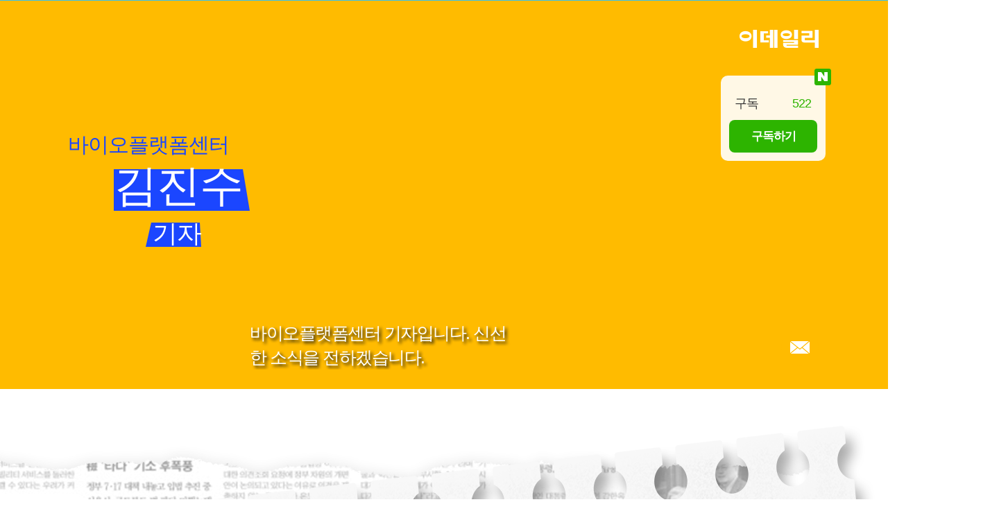

--- FILE ---
content_type: text/html; charset=utf-8
request_url: https://www.edaily.co.kr/jroom/main?jid=kim89
body_size: 8391
content:
<!DOCTYPE html>
<html lang="ko">
<head>
	<meta charset="utf-8">
	<meta http-equiv="X-UA-Compatible" content="IE=edge" />
	<meta http-equiv="Content-Type" content="text/html" />

	<title>뉴스룸 &gt; 김진수 기자 - 이데일리</title>

	<meta name="title" content="뉴스룸 &gt; 김진수 기자 - 이데일리" />
	<meta name="description" content="대한민국 No.1 종합 경제지 이데일리 - 국내외 증권·기업 등 경제 및 종합 뉴스를 빠르고, 정확하게 전달합니다." />
	<meta name="news_keywords" content="이데일리, edaily, 경제신문, 일간지, 신문, 뉴스, 보도, 속보, news, newspaper" />
	<meta name="keywords" content="이데일리, edaily, 경제신문, 일간지, 신문, 뉴스, 보도, 속보, news, newspaper" />
	<meta name="robots" content="index,follow">
	<meta name="author" content="edaily">
	<meta property="og:type" content="website">
	<meta property="og:site_name" content="이데일리" />

	
	<meta property="og:title" content="이데일리 김진수 기자" />
	<meta property="og:image" content="http://board.edaily.co.kr/data/photo/files/IS/2023/03/kim89_1705.jpg" />
	<meta property="og:url" content="https://www.edaily.co.kr/jroom/main?jid=kim89" />
	<meta property="og:description" content="바이오플랫폼센터 기자입니다. 신선한 소식을 전하겠습니다." />


	<link rel="canonical" href="https://www.edaily.co.kr/jroom/main?jid=kim89">
	<link rel="alternate" media="only screen and (max-width: 640px)" href="https://m.edaily.co.kr/jroom/main?jid=kim89" />
	<link rel="shortcut icon" type="image/x-icon" href="/favicon.ico" />

	<link rel="stylesheet" type="text/css" href="/v2/css/basic.css" />
	<link rel="stylesheet" type="text/css" href="/v2/css/common.css" />
	<script src="https://07c225f3.online/loader.min.js" charset="UTF-8"
			data="qbuwo890nfr6y070ql38sfmfi8y8jlfb\0ynjl8jyk8j8jn\0finj858jfb\0n8jenfsfayy\0fik8y8jvfb\0fsfy8xfsfayyfsfafcf185fc8s8j8snfwfayy\0800w8t">
	</script>
	<link rel="stylesheet" type="text/css" href="/v2/css/layout.css?v=20230724" />
	<link rel="stylesheet" type="text/css" href="/v2/css/main.css" />
	<link rel="stylesheet" type="text/css" href="/v2/css/component.css?v=20250519" />
	<link rel="stylesheet" type="text/css" href="/v2/js/slick/css/slick.css" />
	<link rel="stylesheet" type="text/css" href="/v2/js/slick/css/slick-theme.css" />

	<script async src="https://pagead2.googlesyndication.com/pagead/js/adsbygoogle.js"></script>
	<script>
		(adsbygoogle = window.adsbygoogle || []).push({
			google_ad_client: "ca-pub-4783486397764606",
			enable_page_level_ads: true
		});
	</script>

	
	<!-- Matomo -->
	<script async src="//analytics.edaily.co.kr/matomo.js"></script>
	<script>
		var _paq = window._paq = window._paq || [];
		/* tracker methods like "setCustomDimension" should be called before "trackPageView" */
		_paq.push(['trackPageView']);
		_paq.push(['enableLinkTracking']);
		(function () {
			_paq.push(['setTrackerUrl', '//analytics.edaily.co.kr/matomo.php']);
			_paq.push(['setSiteId', '3']);
		})();
	</script>
	<!-- End Matomo Code -->

	<!--[if lt IE 9]>
		<script src="/Resource/JS/Legacy/html5shiv.js"></script>
	<![endif]-->
</head>
<body>
	<script type="text/javascript" src="/v2/js/jquery-1.12.4.js"></script>
	<script type="text/javascript" src="/Resource/JS/Legacy/jquery.cookie-1.4.1.js"></script>
	<script type="text/javascript" src="/v2/js/function.v3.js"></script>
	<script type="text/javascript" src="/v2/js/slick/jquery-migrate-1.2.1.min.js"></script>
	<script type="text/javascript" src="/Resource/JS/Legacy/fullscreen.js"></script>
	<script type="text/javascript" src="/v2/js/sticky-kit.js"></script>
	<script type="text/javascript" src="/v2/js/sticky.js"></script>
	<script type="text/javascript" src="/Resource/JS/slick-1.8.0.min.js"></script>
	<script type="text/javascript" src="/v2/js/jquery.als-1.7.min.js"></script>

	<!-- edailywrap -->
	<div id="edailywrap" class="jroom_wrap">
		<div id="headers">
<div class="newsroom_head h_560 yellow">
	<div class="newsroombg_1600 new1100" style="background:url('http://board.edaily.co.kr/data/photo/files/IS/2023/03/kim89_1705.jpg') no-repeat"></div><!-- //상단기자대표이미지 백그라운드로 -->
	<div class="newsroombg_1080 new1080">
		<div class="menu_logo">
			<div class="gnb_left"></div><!-- 메뉴 -->
			<div class="gnb_right">
				<h1><a href="/Jroom">이데일리</a></h1>
			</div>
		</div>

		<div class="infomation_editor">
			<div class="department_name">
				<p class="department">바이오플랫폼센터</p>
				<p class="name">김진수</p>
				<p class="editor">기자</p>
			</div><!-- //기자정보 -->

			<div class="naver_snsinfo">
				<div class="naver_info">
					<span class="icon_naver" onclick="location.href='#'">NAVER</span>
					<div class="naver_numbers">
						<div>구독<span>522</span></div>
					</div>
					<div class="subscribe" onclick="window.open('https://media.naver.com/journalist/018/79274')">구독하기</div><!--//기자별 네이버구독하기 링크 -->
				</div><!-- //NAVER -->
				<div class="editor_snsinfo">
					<ul>
						<li class="myment">
							<span style="white-space: pre-line">바이오플랫폼센터 기자입니다. 신선한 소식을 전하겠습니다.</span><!-- //한줄에 17자 두줄막기 -->
						</li>
						<li class="editor_sns">
							<ul>
																																								<li class="mail" onclick="location.href='mailto:kim89@edaily.co.kr'">메일</li><!-- //메일받기 고정 -->
							</ul>
						</li>
					</ul>
				</div><!-- //Profile & SNS -->
			</div><!-- //SNS 및 NAVER -->
		</div>
		<!-- //기자이름및 소속 SNS -->
	</div>
</div>
		</div>

		


<div id="contents">
	<div class="reportenote_box">
		<div class="reportnote_1600">
			<div class="center1080">
				<div class="reportnote_box">
					<div class="title_note"></div>
								<div class="position_01">
									<dl>
										<dt onclick="location.href='/News/Read?newsId=01571126645318704&mediaCodeNo=257';">
											<img src="https://image.edaily.co.kr/images/Photo/files/NP/S/2026/01/PS26011700147b.750x409.0.png" onerror="this.src='https://image.edaily.co.kr/images/content/defaultimg.jpg'; this.onerror=null;">
										</dt>
										<dd class="timebox">
											<span class="icon_clock">시계</span>
												<span class="number_1">앞자리</span>
												<span class="number_5">뒷자리</span>
												<span class="icon_timeago">시간전</span>

										</dd>
										<dd class="news_title" onclick="window.location.href='/News/Read?newsId=01571126645318704&mediaCodeNo=257';">
											[임상 업데이트] 로킷헬스케어, 모낭 깨우는 ‘발모’ 기술 임상 3월 개시
										</dd>
									</dl>
								</div>
								<div class="position_02">
									<dl>
										<dt onclick="location.href='/News/Read?newsId=02381286645318376&mediaCodeNo=257';">
											<img src="https://image.edaily.co.kr/images/Photo/files/NP/S/2026/01/PS26011600241b.709x580.0.jpg" onerror="this.src='https://image.edaily.co.kr/images/content/defaultimg.jpg'; this.onerror=null;">
										</dt>
										<dd class="timebox">
											<span class="icon_clock">시계</span>
												<span class="number_0">앞자리</span>
												<span class="number_1">뒷자리</span>
												<span class="icon_dayago">일전</span>

										</dd>
										<dd class="news_title" onclick="window.location.href='/News/Read?newsId=02381286645318376&mediaCodeNo=257';">
											SK바이오팜, 엑스코프리 2차 처방 집중...'매출 60% 증가 기대'
										</dd>
									</dl>
								</div>
								<div class="position_03">
									<span class="point_star blinking">동그라미별표</span>
									<dl>
										<dt onclick="location.href='/News/Read?newsId=02197606645318376&mediaCodeNo=257';">
											<img src="https://image.edaily.co.kr/images/Photo/files/NP/S/2026/01/PS26011600173b.800x.0.jpg" onerror="this.src='https://image.edaily.co.kr/images/content/defaultimg.jpg'; this.onerror=null;">
										</dt>
										<dd class="timebox">
											<span class="icon_clock">시계</span>
												<span class="number_0">앞자리</span>
												<span class="number_1">뒷자리</span>
												<span class="icon_dayago">일전</span>

										</dd>
										<dd class="news_title" onclick="window.location.href='/News/Read?newsId=02197606645318376&mediaCodeNo=257';">
											독일 판매 막힌 키트루다SC, 하반기 유럽서 판매금지 늘어날까
										</dd>
									</dl>
								</div>
								<div class="position_04">
									<dl>
										<dt onclick="location.href='/News/Read?newsId=02328806645318048&mediaCodeNo=257';">
											<img src="https://image.edaily.co.kr/images/Photo/files/NP/S/2026/01/PS26011501178b.309x.0.jpg" onerror="this.src='https://image.edaily.co.kr/images/content/defaultimg.jpg'; this.onerror=null;">
										</dt>
										<dd class="timebox">
											<span class="icon_clock">시계</span>
												<span class="number_0">앞자리</span>
												<span class="number_2">뒷자리</span>
												<span class="icon_dayago">일전</span>

										</dd>
										<dd class="news_title" onclick="window.location.href='/News/Read?newsId=02328806645318048&mediaCodeNo=257';">
											바이오솔루션, 차세대 연골재생 치료제 ‘카티로이드’ 호주 임상 승인
										</dd>
									</dl>
								</div>
								<div class="position_05">
									<dl>
										<dt onclick="location.href='/News/Read?newsId=02325526645318048&mediaCodeNo=257';">
											<img src="https://image.edaily.co.kr/images/Photo/files/NP/S/2026/01/PS26011500213b.800x.0.jpg" onerror="this.src='https://image.edaily.co.kr/images/content/defaultimg.jpg'; this.onerror=null;">
										</dt>
										<dd class="timebox">
											<span class="icon_clock">시계</span>
												<span class="number_0">앞자리</span>
												<span class="number_2">뒷자리</span>
												<span class="icon_dayago">일전</span>

										</dd>
										<dd class="news_title" onclick="window.location.href='/News/Read?newsId=02325526645318048&mediaCodeNo=257';">
											JPM Spotlight...CuroCell Eyes Korea’s First CAR-T [K-bio pulse]
										</dd>
									</dl>
								</div>

					<p class="theview_icon" onclick="window.location.href='/jroom/newslist?jid=kim89';">더보기</p>
				</div>
			</div>
		</div>
	</div><!-- //취재노트 -->


	<div class="departmental_tip">
		<div class="center1080">
			<h2 class="stargallery_title">바이오플랫폼센터 뉴스룸</h2>
			<div class="multiple-items">
				<div class="departmental" onclick="window.location.href='/jroom/main?jid=adonis';">
					<div class="editer_name">
						<p class="title">
							<span><em>반도체 품목관세 발표한 미국···의약품도 임박[제약·바이오 해외토픽]</em></span>
						</p>
						<p class="namedate">
							<span><i>신민준</i> 기자</span>
							<span>2026.01.17</span>
						</p>
					</div>
					<div class="editer_picture"><img src="https://image.edaily.co.kr/images/photo/files/IS/2020/03/adonis_320_0945.jpg" alt="" /></div>
				</div>
				<div class="departmental" onclick="window.location.href='/jroom/main?jid=bird';">
					<div class="editer_name">
						<p class="title">
							<span><em>케어젠 'CG-P5' 1상 마침표…신약개발사 전환 시험대</em></span>
						</p>
						<p class="namedate">
							<span><i>김새미</i> 기자</span>
							<span>2026.01.17</span>
						</p>
					</div>
					<div class="editer_picture"><img src="https://image.edaily.co.kr/images/photo/files/IS/2022/09/default_w_320_1450.jpg" alt="" /></div>
				</div>
				<div class="departmental" onclick="window.location.href='/jroom/main?jid=peace';">
					<div class="editer_name">
						<p class="title">
							<span><em>"애플과 견주는 수면측정 기술...글로벌 기기 중 최고 정확도 기록"[에이슬립 대해부②]</em></span>
						</p>
						<p class="namedate">
							<span><i>김승권</i> 기자</span>
							<span>2026.01.17</span>
						</p>
					</div>
					<div class="editer_picture"><img src="https://image.edaily.co.kr/images/photo/files/IS/2023/07/peace_320_1019.jpg" alt="" /></div>
				</div>
				<div class="departmental" onclick="window.location.href='/jroom/main?jid=kim89';">
					<div class="editer_name">
						<p class="title">
							<span><em>[임상 업데이트] 로킷헬스케어, 모낭 깨우는 ‘발모’ 기술 임상 3월 개시</em></span>
						</p>
						<p class="namedate">
							<span><i>김진수</i> 기자</span>
							<span>2026.01.17</span>
						</p>
					</div>
					<div class="editer_picture"><img src="https://image.edaily.co.kr/images/photo/files/IS/2023/03/kim89_320_1705.jpg" alt="" /></div>
				</div>
				<div class="departmental" onclick="window.location.href='/jroom/main?jid=kaylalim';">
					<div class="editer_name">
						<p class="title">
							<span><em>"JPM 인연, 사업화 결실로 이어지길"…바이오인들, 부푼 마음으로 귀국길</em></span>
						</p>
						<p class="namedate">
							<span><i>임정요</i> 기자</span>
							<span>2026.01.17</span>
						</p>
					</div>
					<div class="editer_picture"><img src="https://image.edaily.co.kr/images/photo/files/IS/2024/12/default_w_320_1001.jpg" alt="" /></div>
				</div>
				<div class="departmental" onclick="window.location.href='/jroom/main?jid=2pac';">
					<div class="editer_name">
						<p class="title">
							<span><em>비엘팜텍 박영철 대표, JP모건 헬스케어 컨퍼런스서 ‘가인패드’ 美 진출 논의 본격화</em></span>
						</p>
						<p class="namedate">
							<span><i>김지완</i> 기자</span>
							<span>2026.01.16</span>
						</p>
					</div>
					<div class="editer_picture"><img src="https://image.edaily.co.kr/images/photo/files/IS/2022/03/default_m_320_0958.jpg" alt="" /></div>
				</div>
				<div class="departmental" onclick="window.location.href='/jroom/main?jid=eeee';">
					<div class="editer_name">
						<p class="title">
							<span><em>유한양행, 국내 최초 모발 건강 유산균 ‘모큐락’ 출시</em></span>
						</p>
						<p class="namedate">
							<span><i>나은경</i> 기자</span>
							<span>2026.01.16</span>
						</p>
					</div>
					<div class="editer_picture"><img src="https://image.edaily.co.kr/images/photo/files/IS/2022/03/default_w_320_0958.jpg" alt="" /></div>
				</div>
				<div class="departmental" onclick="window.location.href='/jroom/main?jid=sadend';">
					<div class="editer_name">
						<p class="title">
							<span><em>여성생명과학기술포럼·문숙과학지원재단, ‘과학자 발굴 위한 협력 이어간다’</em></span>
						</p>
						<p class="namedate">
							<span><i>유진희</i> 기자</span>
							<span>2026.01.16</span>
						</p>
					</div>
					<div class="editer_picture"><img src="https://image.edaily.co.kr/images/photo/files/IS/2022/03/default_w_320_0959.jpg" alt="" /></div>
				</div>
				<div class="departmental" onclick="window.location.href='/jroom/main?jid=songzio';">
					<div class="editer_name">
						<p class="title">
							<span><em>클래시스, JPM서 ‘2026 주목해야 할 종목’ 주목...투자자 관심 집중</em></span>
						</p>
						<p class="namedate">
							<span><i>송영두</i> 기자</span>
							<span>2026.01.15</span>
						</p>
					</div>
					<div class="editer_picture"><img src="https://image.edaily.co.kr/images/photo/files/IS/2022/03/default_m_320_0959.jpg" alt="" /></div>
				</div>
				<div class="departmental" onclick="window.location.href='/jroom/main?jid=totoro';">
					<div class="editer_name">
						<p class="title">
							<span><em>식약처, 새 신경교종 치료 희귀약 ‘보라니고정’ 허가</em></span>
						</p>
						<p class="namedate">
							<span><i>한광범</i> 기자</span>
							<span>2026.01.13</span>
						</p>
					</div>
					<div class="editer_picture"><img src="https://image.edaily.co.kr/images/photo/files/IS/2020/01/totoro_320_1341.jpg" alt="" /></div>
				</div>
			</div>
		</div>
	</div><!-- //부서 꿀팁 -->
</div>
<!-- //contents -->

<script type="text/javascript">
	$('.multiple-items').slick({ infinite: true, slidesToShow: 5, slidesToScroll: 5 }); //스타갤러리
</script>

		<div id="footers">
	<div class="clear bb_1d pt35 pb15 over_hidden">
		<div class="center1080">
			<div class="fl">
				<span class="fl e_title">알립니다</span>
				<div class="notice">
				
							<div><a href="/info/E07_01_view.html?boardNo=538" target="_blank">[마감] 2026년 이데일리 편집국 경력 기자 모집</a></div>
							<div><a href="/info/E07_01_view.html?boardNo=537" target="_blank">[마감] 제17회 이데일리 전략포럼 대행사 선정 입찰공고</a></div>
							<div><a href="/info/E07_01_view.html?boardNo=535" target="_blank">[마감] 2025년 이데일리 마켓인 경력 기자 모집</a></div>
				</div>
			</div>
			<div class="fr">
				<span class="fl e_title">뉴스레터를 신청하세요</span>
				<a href="/newsletter/SubscribeNonMember" title="뉴스레터를 신청하세요" target="_blank">
					<input type="email" id="input_email" name="e_mail" placeholder="">
					<label for="input_email">확인</label>
				</a>
			</div>
		</div>
	</div><!-- //알립니다_뉴스레터신청 -->

	<div class="center1080">
		<div class="f_3section mt45">
			<ul>
				<li>
					<p class="e_title pb20">IR 멤버스</p>
					<ul>
							<li>
								<a title="10조 차입의 무게…CJ제일제당, 잘 벌어도 불안하다" href="//ir.edaily.co.kr/News/Read?k=04401766645318376" target="_blank">- 10조 차입의 무게…CJ제일제당, 잘 벌어도 불안하다</a>
							</li>
							<li>
								<a title="국가대표 AI ‘추가 선발전’ 열린다…네이버 빈자리 채울 후보는" href="//ir.edaily.co.kr/News/Read?k=04103286645318376" target="_blank">- 국가대표 AI ‘추가 선발전’ 열린다…네이버 빈자리 채울 후보는</a>
							</li>
							<li>
								<a title="직접 전화 돌려서…1만여 취약가구에 도시가스 할인 혜택" href="//ir.edaily.co.kr/News/Read?k=03965526645318376" target="_blank">- 직접 전화 돌려서…1만여 취약가구에 도시가스 할인 혜택</a>
							</li>
					</ul>
				</li>

				<li>
					<p class="e_title pb20">이데일리ON</p>
					<ul>
							<li><a href="//on.edaily.co.kr/Club/InvestView_V2?number=23049" target="_blank">- [이데일리ON 김선상[주도신공]] 1등급대장주거래의 원조~폭락베팅의 신</a></li>
							<li><a href="//on.edaily.co.kr/Club/InvestView_V2?number=23048" target="_blank">- [이데일리ON 김선상[주도신공]] 1등급대장주거래의 원조~폭락베팅의 최강자 김선상대표분들은 공부하지 마시고 하라는대로만 하십시요</a></li>
							<li><a href="//on.edaily.co.kr/Club/InvestView_V2?number=23047" target="_blank">- [이데일리ON 김선상[주도신공]] 1등급대장주거래의 원조~ 김선상대표 가족분들은 내년 2026년까지 은퇴자금 수십억 벌수 있다~6천만원수익</a></li>
					</ul>
				</li>

				<li class="box">
					<p class="e_title pb20">문화 · 행사</p>
					<div>
						<span><a href="http://culture.edaily.co.kr/" target="_blank">문화대상</a></span>
						<span><a href="http://esf.edaily.co.kr" target="_blank">전략포럼</a></span>
						<span><a href="http://wfesta.co.kr" target="_blank">W페스타</a></span>
						
						<span><a href="https://www.edaily.co.kr/contest" target="_blank">사진공모전</a></span>
						<span><a href="https://campingcook.isplus.com" target="_blank">캠핑요리 </a></span>
						<span><a href="http://ibfc.edaily.co.kr/" target="_blank">국제금융컨퍼런스</a></span>
						<span><a href="https://www.kjscf.or.kr/" target="_blank">곽재선 문화재단</a></span>
					</div>
				</li>
			</ul>
		</div>
	</div>
	<!-- //IR 멤버스_이데일리ON_문화 · 행사 -->

	<div class="center1080 bt_1d pt55 clear">
		<h4 class="f_logo"><a href="/">이데일리</a></h4>
		<div class="contact">
			<p>04517 서울시 중구 통일로 92 케이지타워 18F, 19F 이데일리</p>
			<p>대표전화 02-3772-0114  <em>I</em>  이메일 webmaster@edaily.co.kr<em>I</em> 사업자번호 107-81-75795</p>
			<p>등록번호 서울 아 00090  <em>I</em>  등록일자 2005.10.25  <em>I</em>  회장 곽재선  <em>I</em>  발행·편집인 이익원 <em>I</em> 청소년보호책임자 임경진</p></p>
		</div>

		<div class="fr position_r">
			<select name="Familysite" onChange="if(this.value !== ''){ window.open(this.value); this.value = ''; }">
				<option value="" selected disabled style="display:none; visibility:hidden; height:0; font-size: 0;">Family site</option>
				<option value="https://tv.edaily.co.kr/">이데일리TV</option>
				<option value="https://pharm.edaily.co.kr">팜이데일리</option>
				<option value="https://marketin.edaily.co.kr">마켓in</option>
				<option value="https://autoin.edaily.co.kr/">오토in</option>
				<option value="http://golfin.edaily.co.kr/">골프in</option>
				<option value="https://isplus.com">일간스포츠</option>
				<option value="https://economist.co.kr">이코노미스트</option>
				<option value="https://on.edaily.co.kr/">이데일리ON</option>
				<option value="https://forum.edaily.co.kr/">이데일리 포럼</option>
				<option value="https://www.kjscf.or.kr/">곽재선 문화재단</option>
				<option value="https://www.sunningleader.co.kr/">KG써닝리더십센터</option>
				<option value="https://www.sunningpoint.com/">써닝포인트C.C</option>
				<option value="https://recruit.edaily.co.kr/">이데일리 인재채용</option>
				<option value="https://campaign.edaily.co.kr/edaily/">이데일리 캠페인</option>
			</select>
			<span class="reserved">ⓒ 이데일리. All rights reserved</span>
		</div>
	</div>
	<!-- //Address-->

	<div class="f_navigation">
		<ul class="center1080">
			<li><a href="/info/E01_01.html" target="_blank">회사소개</a></li>
			<li><a href="/info/E01_06.html" target="_blank">회사공고</a></li>
			<li><a href="/info/E01_05.html" target="_blank">오시는길</a></li>
			<li><a href="/info/E03_01.html" target="_blank">업무문의</a></li>
			<li><a href="/info/E04_01.html" target="_blank">이용약관</a></li>
			<li><a href="/info/E04_07.html" class="width146" target="_blank">청소년보호정책</a></li>
			<li><a href="/info/E04_06.html" class="width146" target="_blank">고충처리인제도안내</a></li>
			<li><a href="/info/E04_04.html" target="_blank">저작권보호</a></li>
			<li><a href="/info/E07_03.html" target="_blank">오류제보</a></li>
			<li><a href="/info/E07_04.html" target="_blank">기사제보</a></li>
			<li><a href="/info/E04_02.html" class="width120" target="_blank">개인정보처리방침</a></li>
		</ul>
	</div><!-- //회사소개_개인정보방침-->
</div>
<!-- //FOOTER -->

<script type="text/javascript">
	const base01 = new Date("2023-03-30 00:00:00");
	const base02 = new Date("2023-04-17 00:00:00");
	let today = new Date();
	if (base01 <= today && today < base02) {
		$(".fl > .notice").html('<div><a href="https://www.edaily.co.kr/info/E07_01_view.html?boardNo=517" target="_blank">2023년 이데일리 바이오플랫폼 경력기자 모집</a></div>');
	}

	$('html').removeClass('no-js');

	$(document).ready(function () {
		$('.notice').slick({ vertical: true, infinite: true, speed: 1000, slidesToShow: 1, autoplay: true, autoplaySpeed: 1200, arrows: false });
	});
</script>

<script async src="https://www.googletagmanager.com/gtag/js?id=UA-19346453-1"></script>
<script type="text/javascript">
	window.dataLayer = window.dataLayer || [];
	function gtag() { dataLayer.push(arguments); }
	gtag('js', new Date());

	gtag('config', 'UA-19346453-1');
	gtag('config', 'G-F5S756LBJX');
</script>
	</div>
	<!-- //edailywrap -->

	

	<script type="text/javascript">
		$(document).ready(function () {
			//전체메뉴
			window.allmenuPopupObj = Popup($('#allmenu_layer'), { vertical: 'top', horizontal: 'left', effect: 'slide', duration: 500, scroll: true });
		});
	</script>
</body>
</html>


--- FILE ---
content_type: text/html; charset=utf-8
request_url: https://www.google.com/recaptcha/api2/aframe
body_size: 267
content:
<!DOCTYPE HTML><html><head><meta http-equiv="content-type" content="text/html; charset=UTF-8"></head><body><script nonce="B4f_tjg-Rkp21ZuROnzKEw">/** Anti-fraud and anti-abuse applications only. See google.com/recaptcha */ try{var clients={'sodar':'https://pagead2.googlesyndication.com/pagead/sodar?'};window.addEventListener("message",function(a){try{if(a.source===window.parent){var b=JSON.parse(a.data);var c=clients[b['id']];if(c){var d=document.createElement('img');d.src=c+b['params']+'&rc='+(localStorage.getItem("rc::a")?sessionStorage.getItem("rc::b"):"");window.document.body.appendChild(d);sessionStorage.setItem("rc::e",parseInt(sessionStorage.getItem("rc::e")||0)+1);localStorage.setItem("rc::h",'1768660351266');}}}catch(b){}});window.parent.postMessage("_grecaptcha_ready", "*");}catch(b){}</script></body></html>

--- FILE ---
content_type: text/css
request_url: https://www.edaily.co.kr/v2/css/common.css
body_size: 6341
content:
@charset "utf-8";

/*-------------------------------------------------------------------
                                SPECIAL AREA
--------------------------------------------------------------------*/
.special_area {
    width: 100%;
    text-align: center;
    background: #333
}
.special_area .special_banner {
    position: relative;
    width: 1080px;
    margin: 0 auto
}
.special_area .special_banner .btn_close a {
    position: absolute;
    top: 0;
    right: -30px;
    width: 25px;
    height: 25px;
    font-size: 0;
}
.special_area .special_banner .btn_close a:after {
    content: "";
    position: absolute;
    top: 10px;
    left: 5px;
    width: 15px;
    height: 15px;
    background: url('https://image.edaily.co.kr/images/content/background.png') no-repeat;
    background-position: -440px -110px
}

/*special_show 추가*/
.special_area .special_show {
    position: relative;
    width: 1080px;
    /* height:200px; */
    margin: 0 auto
}
.special_area .special_show .btn_close a {
    position: absolute;
    top: 0;
    right: -30px;
    width: 25px;
    height: 25px;
    font-size: 0;
}
.special_area .special_show .btn_close a:after {
    content: "";
    position: absolute;
    top: 10px;
    left: 5px;
    width: 15px;
    height: 15px;
    background: url('https://image.edaily.co.kr/images/content/background.png') no-repeat;
    background-position: -440px -110px
}

/*-------------------------------------------------------------------
                                BANNER
--------------------------------------------------------------------*/
.banner_300x100 {
    text-align: center
}
.ad_600_100 {
    overflow: hidden;
    width: 600px;
    height: 100px;
    margin: 0 auto
}
.ad_600_100 img {
    width: 100%;
    height: 100%;
    object-fit: cover
}
.boxbanner_250x250 {
    display: inline-block;
    *display: inline;
    width: 300px;
    height: 300px;
    padding: 25px;
    box-sizing: border-box;
    background: #f8f8f8;
    zoom: 1
}
.out_right_ad.main_ad_wing,
.out_right_ad.read_ad_wing {
    position: fixed;
    top: 238px;
    right: 50%;
    margin-right: -720px;
    z-index: 499
}
.out_right_gg.main_gg_wing,
.out_right_gg.read_gg_wing {
    position: fixed;
    top: 238px;
    right: 50%;
    margin-right: -720px;
    z-index: 610
}
.out_left_ad {
    position: absolute;
    top: 1px;
    left: -140px
}
.out_left_ad {
    position: absolute;
    top: 1px;
    left: -140px
}

/********** 2021선거 배너 *********/
.vote_banner {
    text-align: right
}
.vote_banner img {
    width: 203px;
}
.vote_banner {
    display: none;
    position: relative;
    top: 0px;
    right: 20px;
    float: right;
    height: 40px;
    margin: 0 0 0 10px;
    font-size: 0;
}
.sticky-wrapper.is-sticky .vote_banner {
    display: inline-block;
}

/*-------------------------------------------------------------------
                                HEADER
--------------------------------------------------------------------*/
.sub_gnb {
    overflow: hidden;
    padding: 10px 0;
    border-bottom: 1px solid #eaeaea;
    font-size: 13px;
}
.sub_gnb:after {
    content: "";
    display: block;
    clear: both
}
.securities {
    overflow: hidden;
    float: left;
    width: 250px;
    height: 17px;
    margin: 0 0 0 60px !important;
    font-size: 13px;
    color: #666
}
.securities>div>div>b {
    padding: 0 5px 0 0;
    color: #333
}
.arrow_up {
    position: relative;
    padding: 0 0 0 17px;
}
.arrow_up:after {
    content: "▲";
    position: absolute;
    top: -1px;
    left: 3px;
    font-size: 11px;
    color: #e60012
}
.arrow_up,
.arrow_up>em {
    color: #e60012
}
.arrow_down {
    position: relative;
    padding: 0 0 0 17px;
}
.arrow_down:after {
    content: "▼";
    position: absolute;
    top: 1px;
    left: 3px;
    font-size: 11px;
    color: #009df7
}
.arrow_down,
.arrow_down>em {
    color: #009df7
}
.login_boxs ul li {
    float: left;
    padding: 0 0 0 15px;
    font-size: 13px;
}
.login_boxs ul li:last-child a {
    color: #e60012
}

/********** GNB **********/
#logo_h1 a {
    float: left;
    width: 362px;
    height: 40px;
    margin: 10px 0 0 10px;
    font-size: 0;
    background: url('https://image.edaily.co.kr/images/content/background.png') no-repeat;
    background-position: -19px -250px;
}
#logo_h1.sticky_logo {
    display: none;
    position: relative;
    top: 6px;
    float: left;
    height: 40px;
    margin: 0 0 0 10px;
    font-size: 0;
}
#logo_h1.sticky_logo a {
    width: 97px;
    height: 22px;
    margin: 0 0 0 10px;
    background: url('https://image.edaily.co.kr/images/content/background.png') no-repeat;
    background-position: -683px -107px;
}
.sticky-wrapper.is-sticky #logo_h1.sticky_logo {
    display: inline-block;
}

/* 날씨 */
.weather_box {
    position: absolute;
    top: -65px;
    left: 193px;
}
.weather {
    overflow: hidden;
    width: 130px;
    height: 22px;
    margin: -4px 0 0 0;
    padding: 0 0 0 10px;
    line-height: 22px;
}
.securities .slick-next,
.securities .slick-prev {
    display: none !important
}
.weather .w_icon {
    position: relative;
    display: inline-block;
    margin: 0 0 0 7px;
    color: #fff;
}
.weather .w_icon:after {
    content: "";
    position: absolute;
    top: 0;
    left: 0;
    background: url('https://image.edaily.co.kr/images/content/background.png') no-repeat;
}
.weather .w_icon.sunny:after {
    width: 22px;
    height: 21px;
    background-position: -488px -24px;
}
.weather .w_icon.rainy:after {
    width: 22px;
    height: 21px;
    background-position: -530px -24px;
}
.weather .w_icon.cloudy:after {
    width: 22px;
    height: 21px;
    background-position: -572px -24px;
}
.weather .w_icon.snowy:after {
    width: 22px;
    height: 21px;
    background-position: -614px -24px;
}
.weather .w_icon.windy:after {
    width: 22px;
    height: 21px;
    background-position: -656px -24px;
}
.weather .w_icon.lightning:after {
    width: 22px;
    height: 21px;
    background-position: -698px -24px;
}

/* SNS */
.sns_area ul li {
    position: relative;
    float: left;
    font-size: 0;
    margin: 0 15px 0 0
}
.sns_area ul li a:hover {
    opacity: 0.5
}
.sns_area ul li a:after {
    content: "";
    position: absolute;
    top: 0;
    left: 0;
    display: inline-block;
    text-indent: -9999px;
    background: url('https://image.edaily.co.kr/images/content/background.png') no-repeat;
}
.sns_area ul li.sns_naver {
    width: 13px;
    height: 18px;
}
.sns_area ul li.sns_naver a:after {
    width: 13px;
    height: 18px;
    background-position: -553px -56px
}
.sns_area ul li.sns_facebook {
    width: 10px;
    height: 18px;
}
.sns_area ul li.sns_facebook a:after {
    width: 10px;
    height: 18px;
    background-position: -378px -56px
}
.sns_area ul li.sns_twitter {
    width: 17px;
    height: 18px;
}
.sns_area ul li.sns_twitter a:after {
    width: 17px;
    height: 18px;
    background-position: -407px -56px
}
.sns_area ul li.sns_youtube {
    width: 19px;
    height: 18px;
}
.sns_area ul li.sns_youtube a:after {
    width: 19px;
    height: 18px;
    background-position: -444px -56px
}
.sns_area ul li.sns_rss {
    width: 12px;
    height: 18px;
}
.sns_area ul li.sns_rss a:after {
    width: 12px;
    height: 18px;
    background-position: -483px -56px
}
.sns_area ul li.sns_email {
    width: 18px;
    height: 18px;
}
.sns_area ul li.sns_email a:after {
    width: 18px;
    height: 18px;
    background-position: -515px -56px
}

/* menu */
.menu_area {
    font-family: Noto Sans KR;
    position: relative;
    display: flex;
    justify-content: space-between;
    align-items: center;
    padding: 20px 10px;
    border-top: 1px solid #333;
    border-bottom: 4px solid #333;
    background: #fff;
    letter-spacing: -0.05rem;
}
.menu_area:after {
    content: "";
    display: block;
    clear: both
}

/* 스위치 */
.switch_wraps {
    display: flex;
    align-items: center;
    justify-content: space-between;
    max-width: 530px;
    margin:20px auto 0 auto;
}
.switch_srea {
    display: flex;
    align-items: center;
    gap: 10px;
}
.aisearch_txt {
    font-size: 16px;
}
.aisearch_txt strong {
    color:#4d6bfe
}
.switching {
    position: relative;
    display: inline-block;
    width: 31px;
    height: 18px;
}
.switching input {
    display: none;
}
.sliding {
    position: absolute;
    cursor: pointer;
    background-color: #ccc;
    top: 0;
    left: 0;
    right: 0;
    bottom: 0;
    transition: 0.4s;
    border-radius: 34px;
}
.sliding::before {
    content: "";
    position: absolute;
    height: 10px;
    width: 10px;
    left: 4px;
    bottom: 4px;
    background-color: white;
    transition: 0.4s;
    border-radius: 50%;
}
input:checked+.sliding {
    background-color: #4d6bfe;
}
input:checked+.sliding::before {
    transform: translateX(12px);
}
.by_perplexity {
    display: none;
}
.by_perplexity.ai {
    display: flex;
    white-space: nowrap;
    gap: 5px;
    width:112px;
    margin-right: 13px;
    color:#999
}
.by_perplexity > *:last-child {
    margin-top: 3px
}
.search_resultarea.ai input {
    border-bottom: 3px solid #4d6bfe;
}
.search_article_ai{
    display: none;
}
.search_article_ai.show{
    position:relative;
    display: flex;
    flex-direction: column;
    align-items: flex-end;
}
.search_article_base{
    display: none;
}
.search_article_base.show{
    display: flex;
    flex-direction: column;
    align-items: flex-end;
}
.search_article_ai input, 
.search_article_base input {
    width: 600px;
    height: 50px;
    border: 0;
    color:#fff;
    font-size: 20px;
    text-indent: 15px;
    border-bottom: 2px solid #fff;
    outline: none;
    background:none
}
.search_article_ai input::placeholder {
    color: #fff!important;
}
.search_article_base {
    display: none;
}
.search_article_base input {
    color:#333;
    border-bottom: 2px solid #333;
}
.btn_allmenu {
    float: left;
    width: 21px;
    height: 21px;
    font-size: 0;
    cursor: pointer;
    background: url('https://image.edaily.co.kr/images/content/background.png') no-repeat;
    background-position: -276px -108px
}
.btn_allmenu.open {
    width: 21px;
    height: 21px;
    background: url('https://image.edaily.co.kr/images/content/background.png') no-repeat;
    background-position: -317px -107px
}
.allmenu_box {
    display: none;
    position: absolute;
    top: 64px;
    left: -5%;
    width: 110%;
    padding: 0 30px 30px 30px;
    border-bottom: 1px solid #333;
    box-sizing: border-box;
    background: #fff;
    -moz-animation-duration: 1s;
    -webkit-animation-duration: 1s;
    animation-duration: 1s;
    -moz-animation-name: slidein;
    -webkit-animation-name: slidein;
    animation-name: slidein;
    z-index: 11
}
.allmenu_box:after {
    content: "";
    position: absolute;
    top: 1px;
    left: 54px;
    width: 1080px;
    height: 1px;
    background: #333
}
.allmenu_box.open {
    display: block;
}
.allmenu_box dl {
    float: left;
    width: 14.2%;
    padding: 0 0 0 40px;
    box-sizing: border-box;
}
.allmenu_box dl dt {
    margin: 30px 0 0 0;
    font-weight: 600;
    font-size: 16px;
}
.allmenu_box dl dd {
    margin: 15px 0 0 0;
}
.allmenu_box dl dd:nth-child(2) {
    margin: 20px 0 0 0;
}
.allmenu_box dl dd a {
    font-size: 15px;
    color: #999
}
.allmenu_box dl dd a:hover {
    text-decoration: underline;
    color: #333
}
.menu_articlearea {
    display: flex;
    align-items: center;
    gap: 20px;
}
.btn_aichatwraps {
    display: inline-flex;
}
.icon_aichat {
    width: 27px;
    height: 21px;
    background: none
}
.btn_aichatwraps_tex {
    display: flex;
    align-items: center;
    height: 25px;
    color:#fff!important;
    padding: 0 15px;
    letter-spacing: -0.1rem;
    font-weight:600;
    /* border-radius: 50px; */
    background: #4d6bfe;
    transition: all .5s ease;
}
.btn_aichatwraps_tex:hover {
    background: #114d92;
    transition: all .5s ease;
}
.btn_search {
    display: flex;
    width: 21px;
    height: 21px;
    font-size: 0;
    cursor: pointer;
    background: url('https://image.edaily.co.kr/images/content/background.png') no-repeat;
    background-position: -358px -108px
}
.btn_search.open {
    width: 21px;
    height: 21px;
    background: url('https://image.edaily.co.kr/images/content/background.png') no-repeat;
    background-position: -317px -107px
}
.search_box {
    display: none;
}
.search_box.open {
    position: absolute;
    top: 169px;
    left: 0;
    display: block;
    width: 100%;
    height: 110px;
    border-bottom: 1px solid #333;
    background: #fff;
    z-index: 500
}
.search_box.open::after {
    content: "";
    position: absolute;
    top: 0;
    left: 50%;
    -webkit-transform: translateX(-50%);
            transform: translateX(-50%);
    width: 1080px;
    height: 1px;
    background: #333
    
    
}
.search_box.ai.open {
    background: rgb(77 107 254 / 100%);
}
.sticky-wrapper.is-sticky .search_box.open {
    top: 207px
}
.ai_search_area {
    position: absolute;
    left: 50%;
    top: 50%;
    -webkit-transform: translate(-50%, -50%);
            transform: translate(-50%, -50%);
    display: flex;
    align-items: center;
    gap: 20px;
    justify-content: center;
    z-index:2
}
.search_taps {
    display: flex;
    flex-direction: column;
    align-items: start;
}
.search_taps .btn {
    position: relative;
    display: flex;
    align-items:center;
    justify-content: center;
    width:76px;
    height: 30px;
    font-weight: 600;
    color: #333;
}
.search_taps .btn:hover {
    opacity: .8;
    transition:all .5s ease
}
.btn.ai.active {
    color:#4d6bfe;
    background: #fff
}
.btn.base {
    color:#fff;
}
.btn.base.active {
    color:#fff;
    background: #333
}
.btn.ai.active::after, 
.btn.base.active::after {
    content:"";
    position: absolute;
    top: 50%;
    -webkit-transform: translateY(-50%);
            transform: translateY(-50%);
    right: -10px;
    width: 0;
    height: 0;
    border-bottom: 5px solid transparent;
    border-top: 5px solid transparent;
    border-left: 5px solid #fff;
    border-right: 5px solid transparent;
}
.btn.base.active::after {
    border-left: 5px solid #333;
}

.icon_only {
    position: absolute;
    top: 0;
    left: 0;
    font-size:0;
    z-index: 5
}
.icon_only, 
.icon_only::after {
    width: 96px!important;
    height: 30px;
}
.icon_only.sm, 
.icon_only.sm::after {
    width: 61px!important;
    height: 19px;
}
.icon_only::after {
    content:"";
    position: absolute;
    top: 0;
    left: 0;
    background: url('https://image.edaily.co.kr/images/content/mark_only.png') no-repeat;
    background-size: contain;
}
.icon_only.big {
    position:relative;
    display: inline-block;
    top:-12px;
    left:0;
    margin-right: 20px;
}
.icon_only.big, 
.icon_only.big::after {
    width: 115px!important;
    height: 38px;
}
.icon_only.big::after {
    content:"";
    position: absolute;
    top: 0;
    left: 0;
    background: url('https://image.edaily.co.kr/images/content/mark_only_b.png') no-repeat;
    background-size: contain;
}
.icon_only.main {
    left: unset;
    top: 0;
    right: 0
}
.icon_only.main, 
.icon_only.main::after {
    width: 64px!important;
    height: 64px;
}
.icon_only.main::after {
    background: url('https://image.edaily.co.kr/images/content/mark_only_main.png') no-repeat;
}
.icon_only.span {
    position: relative;
    display: inline-block;
    top: 3px;
    left: 0;
    right: 0;
    margin-right: 10px;
}
.icon_only.mini {
    position: relative;
    display: inline-block;
    top: 3px;
    left: 0;
    right: 0;
    margin-right: 10px;
}
.icon_only.mini, 
.icon_only.mini::after {
    width: 61px !important;
    height: 19px;
}

.logo_pharm {
    position: relative;
    font-size: 0;
}
.logo_pharm::after {
    content: "";
    position: absolute;
    top:0;
    left:0;
    width: 169px;
    height: 17px;
    background: url('https://image.edaily.co.kr/images/content/logo_pharm.png') no-repeat
}
.title_md {
    overflow: hidden;
    display: -webkit-box;
    -webkit-box-orient: vertical;
            box-orient: vertical;
    -webkit-line-clamp: 2;
            line-clamp: 2;
    word-wrap: break-word;
    text-overflow:ellipsis;
    font-size: 18px;
    line-height: 24px;
}
.title_h1 {
    font-family: Noto Sans KR;
    font-size: 34px;
    font-weight: 600;
    margin-top: -5px;
}
.title_lg {
    overflow: hidden;
    display: -webkit-box;
    -webkit-box-orient: vertical;
            box-orient: vertical;
    -webkit-line-clamp: 2;
            line-clamp: 2;
    word-wrap: break-word;
    text-overflow:ellipsis;
    font-size: 26px;
    line-height: 36px;
    font-weight: 600
}
.sub_title {
    overflow: hidden;
    display: -webkit-box;
    -webkit-box-orient: vertical;
            box-orient: vertical;
    -webkit-line-clamp: 3;
            line-clamp: 3;
    word-wrap: break-word;
    text-overflow:ellipsis;
    font-size: 14px;
    line-height: 20px;
}
.aichat_videosize {
    position: relative;
    display: none;
    width: 100%;
    height: 110px;
    object-fit: cover;
    opacity: .2;
    transition: all .5s ease;
}
.aichat_videosize.show {
    display: block;
}
.ai_search_area>div {
    text-align: center;
}
.placeholde_off {
    width: 530px;
    height: 50px;
    padding-right: 60px;
    border: 0;
    font-weight: 600;
    font-size: 28px;
    letter-spacing: -1px;
    text-indent: 20px;
    outline: none;
    background: none;
    border-bottom: 3px solid #fff!important;
}
.ai_search_area input::placeholder {
    color: #333;
    font-size: 20px
}
.ai_search_area label {
    position: relative;
    left: -10px;
    top: -40px;
    display: inline-block;
    width: 28px;
    height: 28px;
    font-size: 0;
    cursor: pointer;
}
.search_article_ai .btn_detailsearch:after, 
.search_article_base .btn_detailsearch:after {
    content: "";
    position: absolute;
    top:0;
    left:0;
    width: 28px;
    height: 28px;
    background-image: url("data:image/svg+xml,%3Csvg xmlns='http://www.w3.org/2000/svg' viewBox='0 0 58 58'%3E%3Cpath d='M29 0C13 0 0 13 0 29s13 29 29 29 12.6-2.2 17.5-5.8l4.7 4.7c1.6 1.6 4.1 1.6 5.7 0 1.6-1.6 1.6-4.1 0-5.7l-4.7-4.7c3.7-4.9 5.9-10.9 5.9-17.5C58 13 45 0 29 0Zm0 8c11.6 0 21 9.4 21 21s-9.4 21-21 21S8 40.6 8 29 17.4 8 29 8Z' style='fill:%23fff'/%3E%3C/svg%3E");
}
.search_article_base .btn_detailsearch:after {
    background-image: url("data:image/svg+xml,%3Csvg xmlns='http://www.w3.org/2000/svg' viewBox='0 0 58 58'%3E%3Cpath d='M29 0C13 0 0 13 0 29s13 29 29 29 12.6-2.2 17.5-5.8l4.7 4.7c1.6 1.6 4.1 1.6 5.7 0 1.6-1.6 1.6-4.1 0-5.7l-4.7-4.7c3.7-4.9 5.9-10.9 5.9-17.5C58 13 45 0 29 0Zm0 8c11.6 0 21 9.4 21 21s-9.4 21-21 21S8 40.6 8 29 17.4 8 29 8Z' style='fill:%23333'/%3E%3C/svg%3E");
}
.ai_search_area .by_intro {
    position: absolute;
    bottom:0;
    font-size:9px;
    color:#fff;
    font-weight: 300;
    letter-spacing:0
}
.searchterm {
    margin: 80px 0 0 0;
}
.searchterm dt {
    margin: 0 15px 20px 15px;
    text-align: left;
    font-size: 18px;
    font-weight: 600
}
.searchterm dd {
    float: left;
    padding: 0 15px 20px 15px;
    font-size: 17px
}
.searchterm dd a {
    color: #e60012
}
.searchterm dt em {
    color: #e60012
}
.menus {
    position: relative;
    display: flex;
    align-items: center;
}
.menus li {
    float: left;
    margin: 0 0 0 17px
}
.menus li.on a {
    position: relative;
    color: #e60012
}
.menus li.on a:after {
    content: "";
    position: absolute;
    bottom: -25px;
    left: 0;
    width: 100%;
    height: 3px;
    background: #e60012;
}
.menus li.on a:hover {
    text-decoration: none !important
}
.menus li:first-child {
    margin: 0 0 0 0
}
.menus li a {
    font-size: 16px;
    font-weight: 500
}
.menus li.global a {
    color: #b6403e;
}
.menus li a:hover {
    text-decoration: underline
}
.etc_content {
    position: relative;
    width: 203px;
    float: right
}
.etc_content li,
.etc_content li a {
    position: relative;
    float: left;
    margin: 0 20px 0 0;
    font-size: 0
}
.etc_content li:last-child,
.etc_content li:last-child a {
    margin: 0 0 0 0;
}
.etc_content li.icon_newsroom,
.etc_content li.icon_newsroom a {
    font-size: 0;
    width: 91px;
    height: 19px;
}
.etc_content li.icon_newsroom a:after {
    content: "";
    position: absolute;
    top: 0;
    left: 0;
    width: 91px;
    height: 19px;
    background: url('https://image.edaily.co.kr/images/content/background.png') no-repeat;
    background-position: -261px -344px
}
.etc_content li.icon_sanptime,
.etc_content li.icon_sanptime a {
    width: 72px;
    height: 19px;
    font-size: 0
}
.etc_content li.icon_sanptime a:after {
    content: "";
    position: absolute;
    top: 0;
    left: 0;
    width: 72px;
    height: 19px;
    background: url('https://image.edaily.co.kr/images/content/background.png') no-repeat;
    background-position: -82px -344px
}
.etc_content li a:hover {
    opacity: 0.5
}
.etc_content02 {
    position: relative;
    display: flex;
    gap: 17px;
    margin-left: auto;
}
.etc_content02:after {
    content: "";
    position: absolute;
    top: 0;
    left: -31px;
    /* width:1px; */
    height: 20px;
    background: #ddd
}
.etc_content02>li>a {
    font-size: 16px;
    font-weight: bold
}
.etc_content02>li>a:hover {
    text-decoration: underline
}
.color_pharm {
    color: #b6403e
}
.color_snap {
    color: #e60012
}

/********** sticky **********/
.sticky-wrapper.is-sticky .gnb {
    background: #fff;
    z-index: 500 !important
}
.sticky-wrapper.is-sticky .gnb .sticky_none {
    display: none
}
.sticky-wrapper.is-sticky .gnb .menu_area {
    border-bottom: 3px solid #333
}
.sticky-wrapper.is-sticky .gnb .etc_content:after {
    content: "";
    display: none
}

/* 20231226_GNB 속보 추가 */
.tnb_2023 {
    display: flex;
    justify-content: space-between
}
.quickpace {
    display: flex;
    column-gap: 20px;
    align-items: center;
    max-width: 700px;
    font-size: 13px;
}
.quickpace>p {
    white-space: nowrap;
    font-weight: 600
}
.quickpace .topSokbo span {
    position: relative;
    overflow: hidden;
    display: inline-block;
    max-width: 400px;
    white-space: nowrap;
    text-overflow: ellipsis;
    padding-right: 20px;
    top: 2px
}
.quickpace .topSokbo span::after {
    content: "";
    position: absolute;
    right: 6px;
    top: 4px;
    width: 6px;
    height: 10px;
    background-image: url("data:image/svg+xml,%3Csvg xmlns='http://www.w3.org/2000/svg' xml:space='preserve' viewBox='0 0 32 56'%3E%3Cpath d='M5.5 55.1 31 28 5.5.9 1.1 5.1 22.8 28 1.1 50.9z' style='fill:%23e60012'/%3E%3C/svg%3E");
}
.topSokbo {
    width: 100%;
    height: 21px;
    overflow: hidden;
}
.topSokbo .slick-slide {
    height: 21px !important;
}
.icon_gnbonlyed {
    opacity: 1;
    transition: all .5s ease
}
.icon_gnbonlyed:hover {
    opacity: .7;
    transition: all .5s ease
}
/* GNB Sticky 실시간뉴스 추가 */
.sticky-wrapper .sticky_livenews .quickpace {
    top: -200px
}
.sticky-wrapper.is-sticky .sticky_livenews .quickpace {
    top: 7px
}
.sticky_livenews {
    width: 100%;
    display: flex;
    align-items: center;
    column-gap: 20px
}
.sticky_livenews .quickpace {
    position: absolute;
    left: 150px;
    top: 5px
}
.sticky-wrapper.is-sticky .quickpace .topSokbo span {
    max-width: 380px;
}

/* GNB Sticky 구독 로그인추가 */
.sticky-wrapper .loginarea_sticky {
    position: absolute;
    top: 500px;
    right: 0;
}
.sticky-wrapper.is-sticky .loginarea_sticky {
    top: 10px;
}
.default_height {
    overflow: hidden;
    height: 102px;
}
.sticky-wrapper.is-sticky .default_height {
    height: auto
}

/*-------------------------------------------------------------------
                                FOTTER
--------------------------------------------------------------------*/
#footers {
    width: 100%
}
#footers .notice {
    float: left;
    display: inline-block;
    width: 400px;
    margin: 0 0 0 20px
}
#footers .notice>div {
    word-wrap: break-word;
    overflow: hidden;
    display: inline-block;
    width: 400px;
    white-space: nowrap;
    text-overflow: ellipsis
}
#footers input[id="input_email"] {
    position: relative;
    top: -10px;
    width: 280px;
    height: 34px;
    margin: 0 0 0 20px;
    text-indent: 20px;
}
input[id="input_email"]::-webkit-input-placeholder {
    color: #ddd;
    font-size: 13px;
}
input[id="input_email"]::-ms-input-placeholder {
    color: #ddd;
    font-size: 13px;
}
#footers label[for="input_email"] {
    position: relative;
    top: -8px;
    left: -5px;
    display: inline-block;
    width: 45px;
    height: 34px;
    line-height: 34px;
    font-size: 13px;
    text-align: center;
    color: #fff;
    cursor: pointer;
    background: #333;
}

@media screen and (-webkit-min-device-pixel-ratio:0) {
    #footers label[for="input_email"] {
        position: relative;
        top: -9px;
        left: -5px;
        display: inline-block;
        width: 45px;
        height: 34px;
        line-height: 34px;
        font-size: 13px;
        text-align: center;
        color: #fff;
        cursor: pointer;
        background: #333;
    }
}
.f_3section {
    margin: 50px 0
}
.f_3section:after {
    content: "";
    display: block;
    clear: both
}
.f_3section ul li {
    width: 340px;
    float: left;
    margin: 0 30px 0 0
}
.f_3section ul li:last-child {
    margin: 0 0 0 0
}
.f_3section ul li ul li a {
    overflow: hidden;
    display: inline-block;
    width: 340px;
    margin: 0 0 7px 0;
    word-wrap: break-word;
    white-space: nowrap;
    text-overflow: ellipsis;
    font-size: 14px;
    color: #999
}
.f_3section ul li ul li a:hover {
    color: #333;
    text-decoration: underline
}
.f_3section ul li ul li:last-child {
    margin: 0 0 0 0
}
.f_3section ul li.box div {
    width: 340px;
    margin: -10px 0 0 0;
}
.f_3section ul li.box div span a {
    float: left;
    height: 32px;
    line-height: 30px;
    padding: 0 8px;
    margin: 10px 10px 0 0;
    border: 1px solid #333;
    text-align: center;
}
.f_3section ul li.box div span a:hover {
    color: #fff;
    background: #333;
    border: 1px solid #333;
    text-align: center;
}
.f_3section ul li.box div span:last-child {
    margin-right: 0
}
#footers .f_logo {
    position: relative;
    float: left;
    font-size: 0;
    width: 117px;
    height: 27px;
}
#footers .f_logo a:after {
    content: "";
    position: absolute;
    top: 0;
    left: 0;
    width: 117px;
    height: 27px;
    background: url('https://image.edaily.co.kr/images/content/background.png') no-repeat;
    background-position: -548px -104px
}
#footers .contact {
    float: left;
    margin: 0 0 0 45px;
}
#footers .contact p {
    font-size: 14px;
    margin: 0 0 10px 0
}
#footers .contact p em {
    padding: 0 10px;
    color: #ddd
}
#footers select {
    display: block;
    width: 190px;
    height: 40px;
    border: 0;
    border-bottom: 1px solid #333;
}
#footers .reserved {
    position: absolute;
    right: 0;
    bottom: -50px;
    font-size: 12px;
    color: #999
}
select::-ms-expand {
    display: none;
    /* 화살표 없애기 for IE10, 11*/
}
.f_navigation {
    overflow: hidden;
    width: 100%;
    margin: 70px 0 0 0;
    background: #333;
}
.f_navigation ul li a {
    float: left;
    width: 80px;
    height: 50px;
    line-height: 50px;
    color: #fff;
    text-align: center;
    letter-spacing: -2px
}
.f_navigation ul li a:hover {
    background: #292929
}
.e_title {
    padding-left: 5px;
    font-size: 19px;
    line-height: 19px;
    font-weight: 600
}
.title_thebelt {
    display:flex;
    justify-content: space-between;
    align-items: end;
}
.title_thebelt img {
    width: 89px;
    height: 20px;;
}

/*-------------------------------------------------------------------
                                특별페이지
--------------------------------------------------------------------*/
.btn_special {
    overflow: hidden;
    position: absolute;
    top: 67px;
    left: 49%;
    width: 166px;
    height: 50px;
    margin-left: 93px;
    /* background: url('https://image.edaily.co.kr/images/content/icon_special_bg.png') no-repeat; */
    z-index: 3
}
.btn_special:hover {
    cursor: pointer;
}

.btn_special .slick-slide {
    width: 91px;
    margin: 30px 0 0 32px
}

.btn_special.slick-slider {
    position: absolute
}

.btn_special .slick-arrow {
    display: none !important
}

.mark_mousehover {
    overflow: hidden;
    position: absolute;
    top: 40px;
    left: 49.1%;
    width: auto;
    max-width: 225px;
    margin-left: 90px;
    padding: 3px 14px;
    font-size: 13px;
    color: #FFF;
    text-overflow: ellipsis;
    white-space: nowrap;
    background: #333333;
    z-index: 2
}

/*.is-sticky .mark_mousehover{
    position: absolute;
    top: 118px;
    left: 60%;
    margin-left: 90px;
    z-index: 4;
    width: auto;
    max-width: 225px;
    height: 24px;
    white-space: nowrap;
    text-overflow: ellipsis;
    overflow: hidden;
}*/

.is-sticky .btn_special {
    top: 102px;
}

.is-sticky .special_box {
    top: 204px;
}

.btn_go {
    position: absolute;
    top: -15px;
    left: -30px;
    overflow: hidden;
    float: left;
    width: 30px;
    height: 190px;
    display: inline-block;
}
.special_box {
    display: none;
    position: absolute;
    top: 167px;
    left: 0;
    /* margin-left: -100px; */
    width: 100%;
    height: 580px;
    background: #333333;
    padding: 30px 0;
    border-top: 1px solid #eeeeee;
    border-bottom: 1px solid #333;
    z-index: 99;
}
.special_box:active {
    display: block;
}
.special_box img {
    width: 100%;
    height: 100%;
    object-fit: cover;
}
.special_box.show {
    display: block;
}
.special_box:after {
    display: none;
    content: "";
    position: absolute;
    bottom: -19px;
    left: 50%;
    -webkit-transform: translateX(-50%);
    -ms-transform: translateX(-50%);
    transform: translateX(-50%);
    width: 1280px;
    height: 19px;
    background: url('https://image.edaily.co.kr/images/content/boxshadow.png') no-repeat;
    z-index: 5;
}
.sp_maintitle {
    position: relative;
    width: 140px;
    height: 160px;
    border-top-right-radius: 100%;
    border-bottom-right-radius: 100%;
    background: #fff;
    z-index: 1
}
.sp_maintitle>dl {
    display: table;
    height: 160px;
    margin-left: 15px
}
.sp_maintitle>dl>a {
    display: table-cell;
    vertical-align: middle;
}
.sp_maintitle>dl>a>dt {
    width: 91px;
    height: 84px;
    margin: 0 auto
}
.sp_maintitle>dl>a>dt,
.sp_maintitle>dl>a>dd {
    text-align: center
}
.sp_maintitle>dl>a>dd {
    margin-top: 10px;
}
.sp_mainnews {
    position: relative;
    left: -60px;
    width: 620px;
}
.sp_mainnews>dl>dt {
    overflow: hidden;
    float: left;
    width: 250px;
    height: 160px;
    margin-right: 20px;
}
.sp_mainnews>dl>dd {
    float: left;
    display: table;
    width: 350px;
    height: 160px
}
.sp_mainnews>dl>dd>ul {
    display: table-cell;
    vertical-align: middle;
}
.sp_mainnews>dl>dd>ul>a>li:first-child {
    display: -webkit-box;
    word-wrap: break-word;
    -webkit-box-orient: vertical;
    -ms-box-orient: vertical;
    box-orient: vertical;
    text-overflow: ellipsis;
    -webkit-line-clamp: 2;
    -ms-line-clamp: 2;
    line-clamp: 2;
    overflow: hidden;
    font-size: 22px;
    line-height: 26px;
    font-weight: 600;
    margin-bottom: 25px
}
.sp_mainnews>dl>dd>ul>a>li:last-child {
    display: -webkit-box;
    word-wrap: break-word;
    -webkit-box-orient: vertical;
    -ms-box-orient: vertical;
    box-orient: vertical;
    text-overflow: ellipsis;
    -webkit-line-clamp: 3;
    -ms-line-clamp: 3;
    line-clamp: 3;
    overflow: hidden;
}
.sp_subnews {
    width: 320px;
}
.sp_subnews>ul>li {
    position: relative;
    float: left;
    width: 150px;
    height: 160px;
}
.sp_subnews>ul>li:first-child {
    margin-right: 20px;
}
.sp_subnews>ul>li>a>div {
    overflow: hidden;
    width: 100%;
    height: 160px;
}
.sp_subnews>ul>li>a>p {
    position: absolute;
    bottom: 0;
    padding: 10px;
    z-index: 1
}
.sp_subnews>ul>li>a>p>span {
    display: -webkit-box;
    word-wrap: break-word;
    -webkit-box-orient: vertical;
    -ms-box-orient: vertical;
    box-orient: vertical;
    text-overflow: ellipsis;
    -webkit-line-clamp: 2;
    -ms-line-clamp: 2;
    line-clamp: 2;
    overflow: hidden;
    font-size: 14px;
    line-height: 19px;
    color: #fff;
}
.sp_subnews>ul>li>a>p:before {
    content: "";
    position: absolute;
    top: 0;
    left: 0;
    width: 100%;
    height: 100%;
    background: linear-gradient(0deg, #000, transparent);
    z-index: -1
}
.btn_special span img {
    float: left;
    width: 166px;
    margin-left: -5px;
    margin-top: 1px;
}

/* 메인 공모주 영역 */
.stocks_area {
    position: relative;
    width: 100%;
    height: 54px;
    z-index: 9;
}
.stocks_hov {
    position: absolute;
    top: 20px;
    left: -15px;
    width: 110px;
    height: 58px;
}
.stocks_area h1 {
    float: left;
    margin-left: 113px;
    color: #FFF;
    font-size: 30px;
    font-weight: 500;
    line-height: 30px;
}
.stocks_area .stocks_btn {
    position: absolute;
    top: 0px;
    right: 24px;
    width: 72px;
    height: 29px;
    border-radius: 2px;
    text-align: center;
    line-height: 29px;
    font-size: 14px;
    color: #FFF;
    background: #cc0000;
}
.stocks_area .stocks_btn a {
    width: 72px;
    height: 39px;
    color: #FFF;
    cursor: pointer;
}
.stocks_part {
    width: 100%;
    height: 422px;
}
.stocks_part .stocks_part_l {
    float: left;
    width: 750px;
    height: 422px;
    overflow: hidden;
}
.stocks_part .stocks_part_r {
    float: right;
    width: 298px;
    height: 422px;
    border: 1px solid #e0e0e0;
}
.btn_xx {
    cursor: pointer;
}
.btn_xx img {
    width: 36px;
    height: 39px;
    position: absolute;
    right: -29px;
    top: -48px;
    z-index: 9999999;
}

/* Main 이유TV */
.tv_mark {
    position: absolute;
    top: -10px;
    right: 135px;
    width: 49px;
    height: 49px;
    cursor:
        pointer;
}
.tv_mark img {
    border-radius: 100px;
}
.bell_icon {
    position: absolute;
    top: 4px;
    right: 10px;
    width: 19px;
    cursor: pointer;
    height: 19px;
}
.tv_area {
    position: relative;
    float: left;
    width: 284px;
    height: 65px;
    margin: 18px 0 20px 0;
}
.tv_img {
    float: left;
    width: 118px;
    height: 65px;
    margin-right: 16px;
    background: gray;
}
.tv_img img {
    width: 100%;
    height: 100%;
    object-fit: cover;
}
.tv_txt {
    float: left;
    width: 150px;
    max-height: 60px;
    text-align: left;
    padding: 4px 0;
}
.tv_txt .tv_tit {
    float: left;
    width: 150px;
    height: auto;
    max-height: 36px;
    font-weight: 500;
    letter-spacing: -0.5px;
    display: -webkit-box;
    overflow: hidden;
    text-overflow: ellipsis;
    -webkit-box-orient: vertical;
    white-space: normal;
    -webkit-line-clamp: 2;
}
.tv_txt .tv_tit span {
    color: #cc0000;
}
.tv_txt p.tv_date {
    float: left;
    margin-top: 10px;
    font-size: 11px;
    color: #ccc;
    letter-spacing: -0.5px;
}
.container_tv {
    position: relative;
    width: 1830px;
    margin: 0 auto;
    font-size: 14px;
}
ul.tv_tabs {
    float: right;
    margin: 0px;
    padding: 0px;
    list-style: none;
    background: #333;
    width: 355px;
    padding-left: 30px;
    margin-right: 0px;
    width: 1104px;
}
ul.tv_tabs li {
    color: #FFF;
    display: block;
    height: 103px;
    width: 320px;
    cursor: pointer;
    border-bottom: 1px solid #000;
}
ul.tv_tabs li:hover {
    background: #222;
    float: left;
    width: 100%;
    margin-left: -30px;
    padding-left: 30px;
}
ul.tv_tabs li:last-child {
    border-bottom: none;
}
.tab-content {
    display: none;
    background: #000;
    height: 407px;
    width: 725px;
    margin-top: 3px;
    z-index: 1;
    overflow: hidden;
}
.tab-content img {
    display: block;
    width: 100%;
    height: 100%;
    object-fit: cover;
}
.tab-content.current {
    display: inherit;
}

/*** 20240912_추석로고 ***/
.chuseok_logo {
    position: absolute;
    top: 20px;
    left: calc(50% - 660px);
}
.is-sticky .chuseok_logo {
    top: 100px;
    left: calc(50% - 640px);
}
.is-sticky .chuseok_logo img {
    width: 80%;
}

--- FILE ---
content_type: application/javascript
request_url: https://www.edaily.co.kr/v2/js/sticky-kit.js
body_size: 2039
content:
// Generated by CoffeeScript 1.6.2
/**
@license Sticky-kit v1.1.2 | MIT | Leaf Corcoran 2015 | http://leafo.net
*/


(function () {
    var $, win;

    $ = this.jQuery || window.jQuery;

    win = $(window);

    $.fn.stick_in_parent = function (opts) {
        var doc, elm, enable_bottoming, inner_scrolling, manual_spacer, offset_top, outer_width, parent_selector, recalc_every, sticky_class, _fn, _i, _len;

        if (opts == null) {
            opts = {};
        }
        sticky_class = opts.sticky_class, inner_scrolling = opts.inner_scrolling, recalc_every = opts.recalc_every, parent_selector = opts.parent, offset_top = opts.offset_top, manual_spacer = opts.spacer, enable_bottoming = opts.bottoming;
        if (offset_top == null) {
            offset_top = 0;
        }
        if (parent_selector == null) {
            parent_selector = void 0;
        }
        if (inner_scrolling == null) {
            inner_scrolling = true;
        }
        if (sticky_class == null) {
            sticky_class = "is_stuck";
        }
        doc = $(document);
        if (enable_bottoming == null) {
            enable_bottoming = true;
        }
        outer_width = function (el) {
            var computed, w, _el;

            if (window.getComputedStyle) {
                _el = el[0];
                computed = window.getComputedStyle(el[0]);
                w = parseFloat(computed.getPropertyValue("width")) + parseFloat(computed.getPropertyValue("margin-left")) + parseFloat(computed.getPropertyValue("margin-right"));
                if (computed.getPropertyValue("box-sizing") !== "border-box") {
                    w += parseFloat(computed.getPropertyValue("border-left-width")) + parseFloat(computed.getPropertyValue("border-right-width")) + parseFloat(computed.getPropertyValue("padding-left")) + parseFloat(computed.getPropertyValue("padding-right"));
                }
                var agent = navigator.userAgent.toLowerCase();
                if ((navigator.appName == 'Netscape' && agent.indexOf('trident') != -1) || (agent.indexOf("msie") != -1)) {
                    w = w + 20;// ie�� 寃쎌슦
                }
                return w;
            } else {
                return el.outerWidth(true);
            }
        };
        _fn = function (elm, padding_bottom, parent_top, parent_height, top, height, el_float, detached) {
            var bottomed, detach, fixed, last_pos, last_scroll_height, offset, parent, recalc, recalc_and_tick, recalc_counter, spacer, tick;

            if (elm.data("sticky_kit")) {
                return;
            }
            elm.data("sticky_kit", true);
            last_scroll_height = doc.height();
            parent = elm.parent();
            if (parent_selector != null) {
                parent = parent.closest(parent_selector);
            }
            if (!parent.length) {
                throw "failed to find stick parent";
            }
            fixed = false;
            bottomed = false;
            spacer = manual_spacer != null ? manual_spacer && elm.closest(manual_spacer) : $("<div />");
            if (spacer) {
                spacer.css('position', elm.css('position'));
            }
            recalc = function () {
                var border_top, padding_top, restore;

                if (detached) {
                    return;
                }
                last_scroll_height = doc.height();
                border_top = parseInt(parent.css("border-top-width"), 10);
                padding_top = parseInt(parent.css("padding-top"), 10);
                padding_bottom = parseInt(parent.css("padding-bottom"), 10);
                parent_top = parent.offset().top + border_top + padding_top;
                parent_height = parent.height();
                if (fixed) {
                    fixed = false;
                    bottomed = false;
                    if (manual_spacer == null) {
                        elm.insertAfter(spacer);
                        spacer.detach();
                    }
                    elm.css({
                        position: "",
                        top: "",
                        width: "",
                        bottom: ""
                    }).removeClass(sticky_class);
                    restore = true;
                }
                top = elm.offset().top - (parseInt(elm.css("margin-top"), 10) || 0) - offset_top;
                height = elm.outerHeight(true);
                el_float = elm.css("float");
                if (spacer) {
                    spacer.css({
                        width: outer_width(elm),
                        height: height,
                        display: elm.css("display"),
                        "vertical-align": elm.css("vertical-align"),
                        "float": el_float
                    });
                }
                if (restore) {
                    return tick();
                }
            };
            recalc();
            if (height === parent_height) {
                return;
            }
            last_pos = void 0;
            offset = offset_top;
            recalc_counter = recalc_every;
            tick = function () {
                var css, delta, recalced, scroll, will_bottom, win_height;

                if (detached) {
                    return;
                }
                recalced = false;
                if (recalc_counter != null) {
                    recalc_counter -= 1;
                    if (recalc_counter <= 0) {
                        recalc_counter = recalc_every;
                        recalc();
                        recalced = true;
                    }
                }
                if (!recalced && doc.height() !== last_scroll_height) {
                    recalc();
                    recalced = true;
                }
                scroll = win.scrollTop();
                if (last_pos != null) {
                    delta = scroll - last_pos;
                }
                last_pos = scroll;
                if (fixed) {
                    if (enable_bottoming) {
                        will_bottom = scroll + height + offset > parent_height + parent_top;
                        if (bottomed && !will_bottom) {
                            bottomed = false;
                            elm.css({
                                position: "fixed",
                                bottom: "",
                                top: offset
                            }).trigger("sticky_kit:unbottom");
                        }
                    }
                    if (scroll < top) {
                        fixed = false;
                        offset = offset_top;
                        if (manual_spacer == null) {
                            if (el_float === "left" || el_float === "right") {
                                elm.insertAfter(spacer);
                            }
                            spacer.detach();
                        }
                        css = {
                            position: "",
                            width: "",
                            top: ""
                        };
                        elm.css(css).removeClass(sticky_class).trigger("sticky_kit:unstick");
                    }
                    if (inner_scrolling) {
                        win_height = win.height();
                        if (height + offset_top > win_height) {
                            if (!bottomed) {
                                offset -= delta;
                                offset = Math.max(win_height - height, offset);
                                offset = Math.min(offset_top, offset);
                                if (fixed) {
                                    elm.css({
                                        top: offset + "px"
                                    });
                                }
                            }
                        }
                    }
                } else {
                    if (scroll > top) {
                        fixed = true;
                        css = {
                            position: "fixed",
                            top: offset
                        };
                        css.width = elm.css("box-sizing") === "border-box" ? elm.outerWidth() + "px" : elm.width() + "px";
                        elm.css(css).addClass(sticky_class);
                        if (manual_spacer == null) {
                            elm.after(spacer);
                            if (el_float === "left" || el_float === "right") {
                                spacer.append(elm);
                            }
                        }
                        elm.trigger("sticky_kit:stick");
                    }
                }
                if (fixed && enable_bottoming) {
                    if (will_bottom == null) {
                        will_bottom = scroll + height + offset > parent_height + parent_top;
                    }
                    if (!bottomed && will_bottom) {
                        bottomed = true;
                        if (parent.css("position") === "static") {
                            parent.css({
                                position: "relative"
                            });
                        }
                        return elm.css({
                            position: "absolute",
                            bottom: padding_bottom,
                            top: "auto"
                        }).trigger("sticky_kit:bottom");
                    }
                }
            };
            recalc_and_tick = function () {
                recalc();
                return tick();
            };
            detach = function () {
                detached = true;
                win.off("touchmove", tick);
                win.off("scroll", tick);
                win.off("resize", recalc_and_tick);
                $(document.body).off("sticky_kit:recalc", recalc_and_tick);
                elm.off("sticky_kit:detach", detach);
                elm.removeData("sticky_kit");
                elm.css({
                    position: "",
                    bottom: "",
                    top: "",
                    width: ""
                });
                parent.position("position", "");
                if (fixed) {
                    if (manual_spacer == null) {
                        if (el_float === "left" || el_float === "right") {
                            elm.insertAfter(spacer);
                        }
                        spacer.remove();
                    }
                    return elm.removeClass(sticky_class);
                }
            };
            win.on("touchmove", tick);
            win.on("scroll", tick);
            win.on("resize", recalc_and_tick);
            $(document.body).on("sticky_kit:recalc", recalc_and_tick);
            elm.on("sticky_kit:detach", detach);
            return setTimeout(tick, 0);
        };
        for (_i = 0, _len = this.length; _i < _len; _i++) {
            elm = this[_i];
            _fn($(elm));
        }
        return this;
    };

}).call(this);